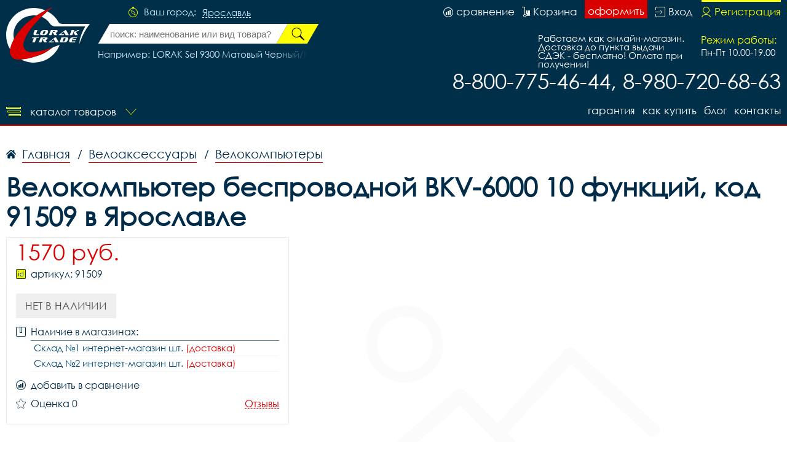

--- FILE ---
content_type: image/svg+xml
request_url: https://yaroslavlvelo.ru/i/i_m.svg
body_size: 743
content:
<svg id="Слой_1" data-name="Слой 1" xmlns="http://www.w3.org/2000/svg" width="32" height="32" viewBox="0 0 32 32">
  <defs>
    <style>
      .cls-1 {
        fill: #ffff73;
        fill-rule: evenodd;
      }
    </style>
  </defs>
  <path id="Совмещенный_контур" data-name="Совмещенный контур" class="cls-1" d="M16,0A16,16,0,1,0,32,16,16.019,16.019,0,0,0,16,0Zm0,30A14.229,14.229,0,0,1,2,16,14.229,14.229,0,0,1,16,2,14.229,14.229,0,0,1,30,16,14.229,14.229,0,0,1,16,30Zm3-8H17V15a0.912,0.912,0,0,0-1-1H13a0.913,0.913,0,0,0-1,1,0.912,0.912,0,0,0,1,1h2v7a0.912,0.912,0,0,0,1,1h3A1,1,0,0,0,19,22ZM16,11c0.889,0,2-.112,2-1a2.355,2.355,0,0,0-2-2,2.356,2.356,0,0,0-2,2C14,10.888,15.112,11,16,11Z"/>
</svg>
